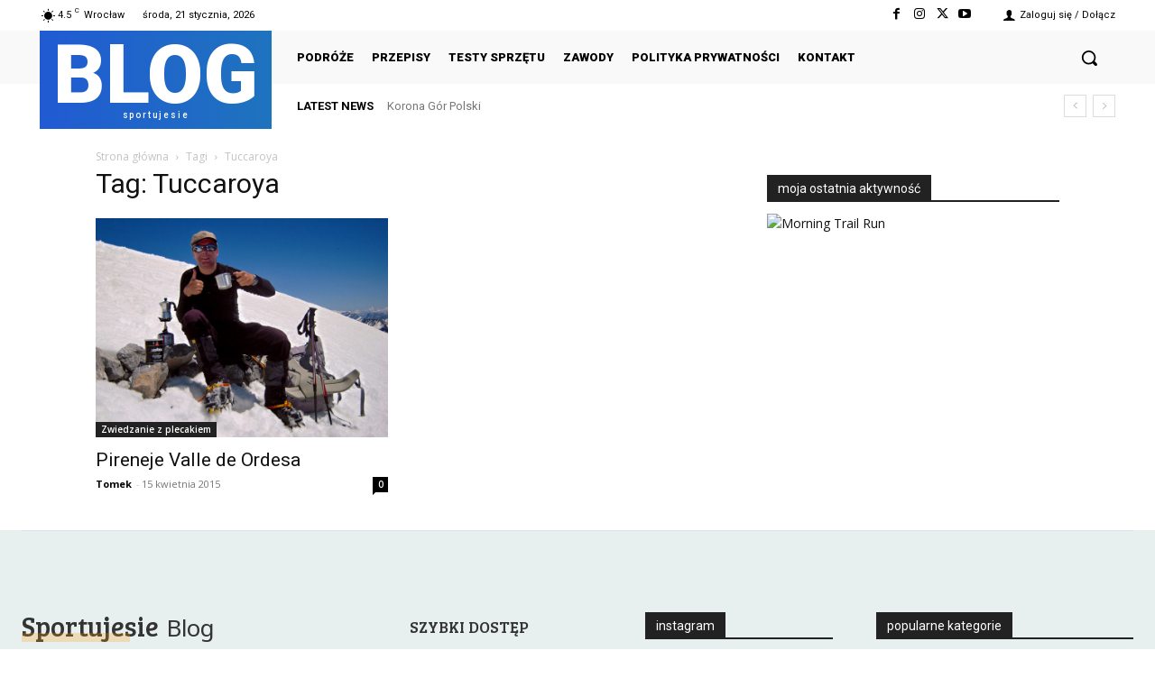

--- FILE ---
content_type: text/plain
request_url: https://www.google-analytics.com/j/collect?v=1&_v=j102&a=1099937657&t=pageview&_s=1&dl=https%3A%2F%2Fsportujesie.pl%2Ftag%2Ftuccaroya%2F&ul=en-us%40posix&dt=Tuccaroya%20-%20Sportujesie&sr=1280x720&vp=1280x720&_u=YEBAAUABAAAAACAAI~&jid=2053280600&gjid=717937954&cid=1693619200.1769000484&tid=UA-61992391-1&_gid=430177810.1769000484&_r=1&_slc=1&z=975934757
body_size: -450
content:
2,cG-G2MSNNN7YL